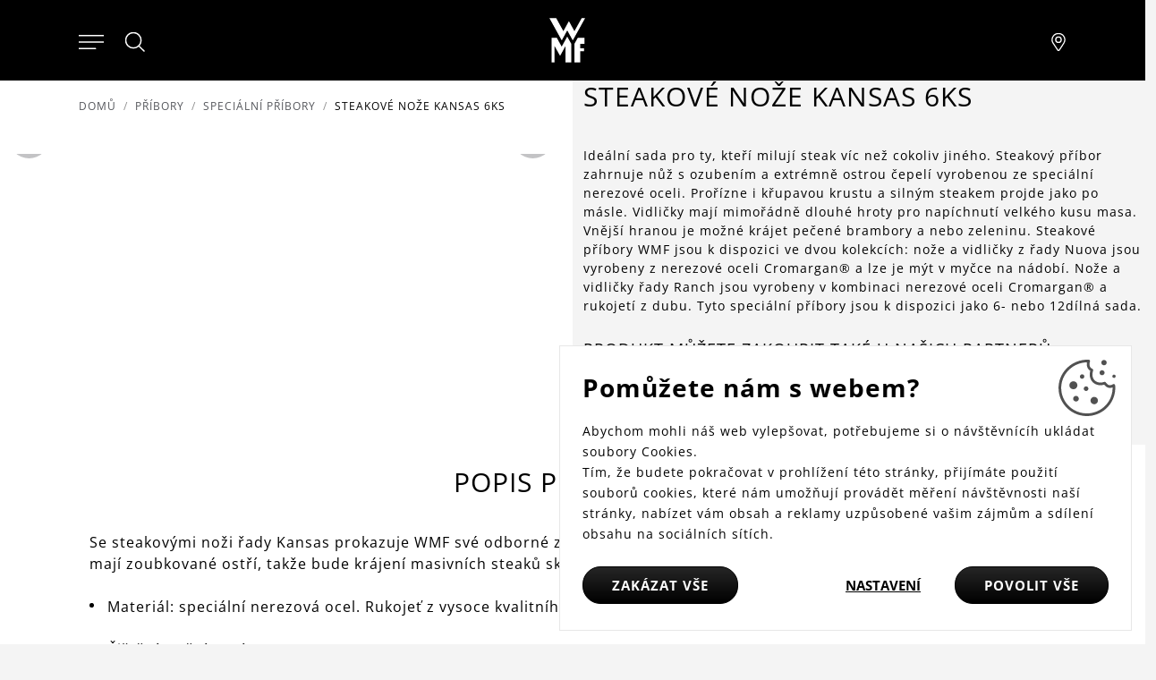

--- FILE ---
content_type: text/html; charset=utf-8
request_url: https://www.wmf.cz/steakove-noze-kansas-6ks
body_size: 12388
content:
<!DOCTYPE html>
<html lang="cs">
<head>
<meta http-equiv="Content-Type" content="text/html; charset=utf-8">
<title>Steakové nože Kansas 6ks | WMF.cz</title>
<link rel="canonical" href="https://www.wmf.cz/steakove-noze-kansas-6ks">
<meta name="author" content="Webový servis - https://webovy-servis.cz">
<meta name="robots" content="index, follow">
<meta name="description" content="Ideální sada pro ty, kteří milují steak víc než cokoliv jiného. Steakový příbor zahrnuje nůž s ozubením a extrémně ostrou čepelí vyrobenou ze speciální nerezové oceli. Prořízne i křupavou krustu a silným steakem projde jako po másle. Vidličky mají mimořádně dlouhé hroty pro napíchnutí velkého kusu masa. Vnější hranou je možné krájet pečené brambory a nebo zeleninu. Steakové příbory WMF jsou k dispozici ve dvou kolekcích: nože a vidličky z řady Nuova jsou vyrobeny z nerezové oceli Cromargan® a lze je mýt v myčce na nádobí. Nože a vidličky řady Ranch jsou vyrobeny v kombinaci nerezové oceli Cromargan® a rukojetí z dubu. Tyto speciální příbory jsou k dispozici jako 6- nebo 12dílná sada.">
<meta name="keywords" content="">
	<title>Steakové nože Kansas 6ks  | WMF.cz</title>
	<!-- Required meta tags -->
	<meta charset="utf-8">
	<meta name="viewport" content="width=device-width, initial-scale=1, shrink-to-fit=no">

	<!-- CSS -->
<link rel="stylesheet" type="text/css" href="/css/lightGallery.css?h=SW7EFevk0J4kApl4+wvj" nonce="WPPF/7jLKTs5rIjGhjSOZA==" integrity="sha256-0dDrt40FAKSW7EFevk0J4kApl4+wvjQ5wRRiEfE6OPI= sha384-Zw6Nsbx5ckuEDffx8n2yDs7X8QDG+Mn7mGg5flpAdAZ4QWfhft1miKuMeYDtfVs2" crossorigin="anonymous">
<link rel="stylesheet" type="text/css" href="/css/init.css?h=EsTkB0JeNKJD0XeGador" nonce="WPPF/7jLKTs5rIjGhjSOZA==" integrity="sha256-8rhqFle742EsTkB0JeNKJD0XeGadorR1bX1s7Gs8hJI= sha384-w+FRyF1nSCo4SGDTfRqWuhXiT/ujK3DGe4GB5/AS9cbSXqavV3BQagmwsTdJok1E" crossorigin="anonymous">
<link rel="stylesheet" type="text/css" href="/css/app.css?h=rrxEKxBA4vp5YmOdmRl+" nonce="WPPF/7jLKTs5rIjGhjSOZA==" integrity="sha256-WQKem0qXLTrrxEKxBA4vp5YmOdmRl+wKTYW3TpDYJmc= sha384-1XtvGKEZPpenw2P8GVRz4ssSUszjwiQo6vGNMqtmFKWIHyykXfXsN7dNANclXFS3" crossorigin="anonymous">
<link rel="stylesheet" type="text/css" href="/css/product-detail/detail.css?h=FwWtEdg/hZyijn3AANpP" nonce="WPPF/7jLKTs5rIjGhjSOZA==" integrity="sha256-i4xNdY8NylFwWtEdg/hZyijn3AANpPbZKxAQJG/h3vA= sha384-cK4/bXKyPfRj5KSTZY2u8EHIgfOzmmAMMIOC3Krg2Y8W4I6O1JcjOObSDT4zsyis" crossorigin="anonymous">

	<link rel="apple-touch-icon" sizes="57x57" href="/images/favicons/apple-icon-57x57.png">
	<link rel="apple-touch-icon" sizes="60x60" href="/images/favicons/apple-icon-60x60.png">
	<link rel="apple-touch-icon" sizes="72x72" href="/images/favicons/apple-icon-72x72.png">
	<link rel="apple-touch-icon" sizes="76x76" href="/images/favicons/apple-icon-76x76.png">
	<link rel="apple-touch-icon" sizes="114x114" href="/images/favicons/apple-icon-114x114.png">
	<link rel="apple-touch-icon" sizes="120x120" href="/images/favicons/apple-icon-120x120.png">
	<link rel="apple-touch-icon" sizes="144x144" href="/images/favicons/apple-icon-144x144.png">
	<link rel="apple-touch-icon" sizes="152x152" href="/images/favicons/apple-icon-152x152.png">
	<link rel="apple-touch-icon" sizes="180x180" href="/images/favicons/apple-icon-180x180.png">
	<link rel="icon" type="image/png" sizes="192x192"  href="/images/favicons/android-icon-192x192.png">
	<link rel="icon" type="image/png" sizes="32x32" href="/images/favicons/favicon-32x32.png">
	<link rel="icon" type="image/png" sizes="96x96" href="/images/favicons/favicon-96x96.png">
	<link rel="icon" type="image/png" sizes="16x16" href="/images/favicons/favicon-16x16.png">
	<link rel="manifest" href="/images/favicons/manifest.json">
	<meta name="msapplication-TileColor" content="#ffffff">
	<meta name="msapplication-TileImage" content="/images/favicons/ms-icon-144x144.png">
	<meta name="theme-color" content="#ffffff">

        <script type="text/javascript" nonce="WPPF/7jLKTs5rIjGhjSOZA==">
			window.dataLayer = window.dataLayer || [];


                    function gtag_consent() {
                        dataLayer.push(arguments);
                    }

                    var gtagConsent = JSON.parse("[\"consent\",\"default\",{\"functionality_storage\":\"granted\",\"ad_storage\":\"denied\",\"ad_user_data\":\"denied\",\"ad_personalization\":\"denied\",\"analytics_storage\":\"denied\"}]");
                    gtag_consent(...gtagConsent);

                    dataLayer.push(
                            {
    "event": "page_category_identification",
    "page.category.pageType": "product"
}
                    );
        </script>

    <meta name="fn_ga4_active" id="fn_ga4_active">

<meta id="fn_consent_storage_options" name="fn_consent_storage_options" data-options="&#123;&quot;cookieName&quot;:&quot;eu-cookies&quot;}">
<meta id="fn_consent_options" name="fn_consent_options" data-options="&#123;&quot;map&quot;:&#123;&quot;functional&quot;:&quot;functionality_storage&quot;,&quot;adStorage&quot;:&quot;ad_storage&quot;,&quot;adUserData&quot;:&quot;ad_user_data&quot;,&quot;adPersonalization&quot;:&quot;ad_personalization&quot;,&quot;statistics&quot;:&quot;analytics_storage&quot;},&quot;testMode&quot;:false}">

<!-- Google Tag Manager -->
<script id="gtmScript" nonce="WPPF/7jLKTs5rIjGhjSOZA==">(function (w, d, s, l, i){ w[l]=w[l]||[];w[l].push({'gtm.start':
new Date().getTime(),event:'gtm.js'});var f=d.getElementsByTagName(s)[0],
j=d.createElement(s),dl=l!='dataLayer'?'&l='+l:'';j.async=true;j.src=
'//www.googletagmanager.com/gtm.js?id='+i+dl;f.parentNode.insertBefore(j,f);
})(window, document, 'script', 'dataLayer', "GTM-TRHQFW7");</script>
<!-- End Google Tag Manager -->

        <script type="text/javascript" nonce="WPPF/7jLKTs5rIjGhjSOZA==">
			window.dataLayer = window.dataLayer || [];


                    dataLayer.push(
                            {"user":{"isLoggedIn":false,"priceLevel":"standard","customerType":"MOC"}}
                    );

                    dataLayer.push({ecommerce: null});
                    dataLayer.push(
                            {
    "event": "view_item",
    "user": {
        "isLoggedIn": false,
        "customerType": "MO"
    },
    "ecommerce": {
        "items": [
            {
                "item_id": "-",
                "item_name": "Steakové nože Kansas 6ks ",
                "currency": "CZK",
                "item_brand": "WMF",
                "item_category": "Příbory",
                "item_category2": "Speciální příbory",
                "price": 0.0,
                "discount": 0.0,
                "quantity": 1.0
            }
        ],
        "currency": "CZK",
        "value": 0.0
    }
}
                    );
        </script>

		<meta name="facebook-domain-verification" content="sqh3slk9phbnyelkpbkc7jvq567dve" />
<meta name="p:domain_verify" content="881cb15e2d27ed5fb5d4cd933316ae06"/>
</head>
<body id="fn_body" class="subpage">


<script type="text/javascript" src="/js/lazyAssetLoader.js?h=iIe3ocyBfXF4wEo9bNuz/ImN4GJWvA" nonce="WPPF/7jLKTs5rIjGhjSOZA==" integrity="sha256-iIe3ocyBfXF4wEo9bNuz/ImN4GJWvAao/hcWFcJUHRc= sha384-/X3a20Eh/yt53MDSWYjcMNptDttNGLbIs/EjRg/9MDPDfwMFgnt4tvh5N99C0Epa" crossorigin="anonymous"></script>

<header class="s_header">
    <div class="s_header__content">
        <div class="s_header__content-left">

<nav class="c_navigation c_main-menu" aria-label="Hlavní navigace">
    <div class="c_navigation__container">
        <div class="c_navigation__header">
            <div class="c_navigation__header-back">
                <button type="button" tabindex="0">
                    <svg xmlns="http://www.w3.org/2000/svg" viewBox="0 0 6.414 11.414" width="8" height="13">
                        <path fill="none" stroke="currentColor" stroke-linecap="round" d="m5.707.707-5 5 5 5"></path>
                    </svg>
                    Zpět
                </button>
            </div>
            <div class="c_navigation__header-logo">
                <img src="/images/logo.svg" alt="WMF" width="30" height="40">
            </div>
            <div class="c_navigation__header-close">
                <button type="button" tabindex="0" aria-label="Zavřít menu">
                    <svg xmlns="http://www.w3.org/2000/svg" width="21.15" height="21.15" viewBox="0 0 22.562 22.563" role="img">
                        <g fill="none" stroke="currentColor" stroke-linecap="round">
                            <path d="m.707.707 21.147 21.147" data-name="Linie 138"></path>
                            <path d="M.707 21.855 21.854.708" data-name="Linie 139"></path>
                        </g>
                        <title>Zavřít menu</title>
                    </svg>
                </button>
            </div>
        </div>
        <ul class="c_navigation__main c_navigation__level active">
            <li class="c_navigation__item">
                <a href="/kuchynske-spotrebice" class="">
                    Kuchyňské spotřebiče
                    <svg xmlns="http://www.w3.org/2000/svg" viewBox="0 0 6.414 11.414" width="8" height="13" role="img">
                        <path fill="none" stroke="currentColor" stroke-linecap="round" d="m.707.707 5 5-5 5"></path>
                    </svg>
                </a>
                <ul class="c_navigation__sub c_navigation__level">
                    <li class="c_navigation__title">Kuchyňské spotřebiče</li>
                    <li>
                        <a href="">
                            Vaření
                            <svg xmlns="http://www.w3.org/2000/svg" viewBox="0 0 6.414 11.414" width="8" height="13" role="img">
                                <path fill="none" stroke="currentColor" stroke-linecap="round" d="m.707.707 5 5-5 5"></path>
                            </svg>
                        </a>
                        <ul class="c_navigation__level">
                            <li class="c_navigation__title">Vaření</li>
                            <li><a href="/elektricke-varice-na-indukci">Indukční vařiče</a></li>
                            <li><a href="/ryzovary">Rýžovary</a></li>
                            <li><a href="/sous-vide-hrnce">Sous vide vaření</a></li>
                            <li><a href="/elektricke-varice-vajec-v-pare">Vařiče vajec</a></li>
                        </ul>
                    </li>
                    <li>
                        <a href="">
                            Příprava
                            <svg xmlns="http://www.w3.org/2000/svg" viewBox="0 0 6.414 11.414" width="8" height="13" role="img">
                                <path fill="none" stroke="currentColor" stroke-linecap="round" d="m.707.707 5 5-5 5"></path>
                            </svg>
                        </a>
                        <ul class="c_navigation__level">
                            <li class="c_navigation__title">Příprava</li>
                            <li><a href="/kuchynske-roboty">Kuchyňské roboty</a></li>
                            <li><a href="/stolni-a-vysokorychlostni-mixery">Mixéry</a></li>
                            <li><a href="/elektricke-sekacky">Sekáčky</a></li>
                            <li><a href="/susicky-ovoce-a-potravin">Sušičky</a></li>
                            <li><a href="/zmrzlinovace">Zmrzlinovače</a></li>
                        </ul>
                    </li>
                    <li>
                        <a href="">
                            Pečení
                            <svg xmlns="http://www.w3.org/2000/svg" viewBox="0 0 6.414 11.414" width="8" height="13" role="img">
                                <path fill="none" stroke="currentColor" stroke-linecap="round" d="m.707.707 5 5-5 5"></path>
                            </svg>
                        </a>
                        <ul class="c_navigation__level">
                            <li class="c_navigation__title">Pečení</li>
                            <li><a href="/elektricke-grily">Grily</a></li>
                            <li><a href="/horkovzdusne-fritezy">Horkovzdušné fritézy</a></li>
                            <li><a href="/topinkovace-a-toustovace">Topinkovače a toustovače</a></li>
                            <li><a href="/vaflovace-a-palacinkovace">Vaflovače a palačinkovače</a></li>
                        </ul>
                    </li>
                    <li>
                        <a href="">
                            Nápoje
                            <svg xmlns="http://www.w3.org/2000/svg" viewBox="0 0 6.414 11.414" width="8" height="13" role="img">
                                <path fill="none" stroke="currentColor" stroke-linecap="round" d="m.707.707 5 5-5 5"></path>
                            </svg>
                        </a>
                        <ul class="c_navigation__level">
                            <li class="c_navigation__title">Nápoje</li>
                            <li><a href="/plne-automaticke-kavovary">Plně automatické kávovary</a></li>
                            <li><a href="/kavovary-prekapavace">Kávovary na překapávanou kávu</a></li>
                            <li><a href="/mlynky-na-kavu">Mlýnky na kávu</a></li>
                            <li><a href="/napenovace-mleka">Napěňovače mléka</a></li>
                            <li><a href="/pakove-kavovary">Pákové kávovary</a></li>
                            <li><a href="/nerezove-rychlovarne-konvice">Rychlovarné konvice</a></li>
                        </ul>
                    </li>
                    <li>
                        <a href="">
                            Další pomocníci
                            <svg xmlns="http://www.w3.org/2000/svg" viewBox="0 0 6.414 11.414" width="8" height="13" role="img">
                                <path fill="none" stroke="currentColor" stroke-linecap="round" d="m.707.707 5 5-5 5"></path>
                            </svg>
                        </a>
                        <ul class="c_navigation__level">
                            <li class="c_navigation__title">Další pomocníci</li>
                            <li><a href="/chladici-nadoby">Chladící nádoby</a></li>
                            <li><a href="/ostatni-pomocnici">Ostatní pomocníci</a></li>
                        </ul>
                    </li>
                </ul>
            </li>
            <li class="c_navigation__item">
                <a href="/" class="">
                    Hrnce a pánve
                    <svg xmlns="http://www.w3.org/2000/svg" viewBox="0 0 6.414 11.414" width="8" height="13" role="img">
                        <path fill="none" stroke="currentColor" stroke-linecap="round" d="m.707.707 5 5-5 5"></path>
                    </svg>
                </a>
                <ul class="c_navigation__sub c_navigation__level">
                    <li class="c_navigation__title">Hrnce a pánve</li>
                    <li>
                        <a href="">
                            Hrnce
                            <svg xmlns="http://www.w3.org/2000/svg" viewBox="0 0 6.414 11.414" width="8" height="13" role="img">
                                <path fill="none" stroke="currentColor" stroke-linecap="round" d="m.707.707 5 5-5 5"></path>
                            </svg>
                        </a>
                        <ul class="c_navigation__level">
                            <li class="c_navigation__title">Hrnce</li>
                            <li><a href="/hrnce-na-indukci">Jednotlivé hrnce</a></li>
                            <li><a href="/hrnce-prislusenstvi">Příslušenství k hrncům</a></li>
                            <li><a href="/rendliky">Rendlíky</a></li>
                            <li><a href="/sady-hrncu">Sady hrnců</a></li>
                        </ul>
                    </li>
                    <li>
                        <a href="">
                            Pánve
                            <svg xmlns="http://www.w3.org/2000/svg" viewBox="0 0 6.414 11.414" width="8" height="13" role="img">
                                <path fill="none" stroke="currentColor" stroke-linecap="round" d="m.707.707 5 5-5 5"></path>
                            </svg>
                        </a>
                        <ul class="c_navigation__level">
                            <li class="c_navigation__title">Pánve</li>
                            <li><a href="/neznicitelne-panve-na-indukci">Pánve s rukojetí</a></li>
                            <li><a href="/prislusenstvi-k-panvim">Příslušenství k pánvím</a></li>
                            <li><a href="/servirovaci-panve">Servírovací pánve</a></li>
                            <li><a href="/wok-panve">Wok pánve</a></li>
                        </ul>
                    </li>
                    <li>
                        <a href="">
                            Speciální nádobí
                            <svg xmlns="http://www.w3.org/2000/svg" viewBox="0 0 6.414 11.414" width="8" height="13" role="img">
                                <path fill="none" stroke="currentColor" stroke-linecap="round" d="m.707.707 5 5-5 5"></path>
                            </svg>
                        </a>
                        <ul class="c_navigation__level">
                            <li class="c_navigation__title">Speciální nádobí</li>
                            <li><a href="/click-serve">Click&amp;Serve</a></li>
                            <li><a href="/parni-hrnce-1">Parní hrnce</a></li>
                            <li><a href="/peceni">Pečení</a></li>
                            <li><a href="/tlakove-hrnce">Tlakové hrnce</a></li>
                            <li><a href="/prislusenstvi-k-tlakovym-hrncum">Příslušenství k tlakovým hrncům</a></li>
                        </ul>
                    </li>
                </ul>
            </li>
            <li class="c_navigation__item">
                <a href="/" class="">
                    Nože a nůžky
                    <svg xmlns="http://www.w3.org/2000/svg" viewBox="0 0 6.414 11.414" width="8" height="13" role="img">
                        <path fill="none" stroke="currentColor" stroke-linecap="round" d="m.707.707 5 5-5 5"></path>
                    </svg>
                </a>
                <ul class="c_navigation__sub c_navigation__level">
                    <li class="c_navigation__title">Nože a nůžky</li>
                    <li>
                        <a href="">
                            Nože
                            <svg xmlns="http://www.w3.org/2000/svg" viewBox="0 0 6.414 11.414" width="8" height="13" role="img">
                                <path fill="none" stroke="currentColor" stroke-linecap="round" d="m.707.707 5 5-5 5"></path>
                            </svg>
                        </a>
                        <ul class="c_navigation__level">
                            <li class="c_navigation__title">Nože</li>
                            <li><a href="/kuchynske-noze">Jednotlivé nože</a></li>
                            <li><a href="/sady-kuchynskych-nozu">Sady nožů</a></li>
                            <li><a href="/sady-nozu-s-blokem">Sady nožů s blokem</a></li>
                        </ul>
                    </li>
                    <li>
                        <a href="">
                            Nůžky
                            <svg xmlns="http://www.w3.org/2000/svg" viewBox="0 0 6.414 11.414" width="8" height="13" role="img">
                                <path fill="none" stroke="currentColor" stroke-linecap="round" d="m.707.707 5 5-5 5"></path>
                            </svg>
                        </a>
                        <ul class="c_navigation__level">
                            <li class="c_navigation__title">Nůžky</li>
                            <li><a href="/kuchynske-nuzky">Nůžky</a></li>
                        </ul>
                    </li>
                    <li>
                        <a href="">
                            Doplňky
                            <svg xmlns="http://www.w3.org/2000/svg" viewBox="0 0 6.414 11.414" width="8" height="13" role="img">
                                <path fill="none" stroke="currentColor" stroke-linecap="round" d="m.707.707 5 5-5 5"></path>
                            </svg>
                        </a>
                        <ul class="c_navigation__level">
                            <li class="c_navigation__title">Doplňky</li>
                            <li><a href="/ocilky-a-brousky-na-noze">Ocílky a brousky</a></li>
                            <li><a href="/bloky-na-noze">Bloky na nože</a></li>
                            <li><a href="/prkenka">Prkénka</a></li>
                        </ul>
                    </li>
                </ul>
            </li>
            <li class="c_navigation__item">
                <a href="/pribory" class="">
                    Příbory
                    <svg xmlns="http://www.w3.org/2000/svg" viewBox="0 0 6.414 11.414" width="8" height="13" role="img">
                        <path fill="none" stroke="currentColor" stroke-linecap="round" d="m.707.707 5 5-5 5"></path>
                    </svg>
                </a>
                <ul class="c_navigation__sub c_navigation__level">
                    <li class="c_navigation__title">Příbory</li>
                    <li>
                        <a href="">
                            Pro děti
                            <svg xmlns="http://www.w3.org/2000/svg" viewBox="0 0 6.414 11.414" width="8" height="13" role="img">
                                <path fill="none" stroke="currentColor" stroke-linecap="round" d="m.707.707 5 5-5 5"></path>
                            </svg>
                        </a>
                        <ul class="c_navigation__level">
                            <li class="c_navigation__title">Pro děti</li>
                            <li><a href="/detske-pribory">Dětské příbory</a></li>
                            <li><a href="/detske-jidelni-sady">Dětské jídelní sady</a></li>
                        </ul>
                    </li>
                    <li>
                        <a href="">
                            Na stůl
                            <svg xmlns="http://www.w3.org/2000/svg" viewBox="0 0 6.414 11.414" width="8" height="13" role="img">
                                <path fill="none" stroke="currentColor" stroke-linecap="round" d="m.707.707 5 5-5 5"></path>
                            </svg>
                        </a>
                        <ul class="c_navigation__level">
                            <li class="c_navigation__title">Na stůl</li>
                            <li><a href="/sada-lzicek">Sady lžiček a vidliček</a></li>
                            <li><a href="/sady-priboru">Sady příborů</a></li>
                            <li><a href="/steakove-pribory">Speciální příbory</a></li>
                        </ul>
                    </li>
                    <li>
                        <a href="">
                            Na servírování
                            <svg xmlns="http://www.w3.org/2000/svg" viewBox="0 0 6.414 11.414" width="8" height="13" role="img">
                                <path fill="none" stroke="currentColor" stroke-linecap="round" d="m.707.707 5 5-5 5"></path>
                            </svg>
                        </a>
                        <ul class="c_navigation__level">
                            <li class="c_navigation__title">Na servírování</li>
                            <li><a href="/naberacky-a-lzice">Naběračky a lžíce</a></li>
                            <li><a href="/servirovaci-pribory">Servírovací příbory</a></li>
                        </ul>
                    </li>
                </ul>
            </li>
            <li class="c_navigation__item">
                <a href="/" class="">
                    Stolování
                    <svg xmlns="http://www.w3.org/2000/svg" viewBox="0 0 6.414 11.414" width="8" height="13" role="img">
                        <path fill="none" stroke="currentColor" stroke-linecap="round" d="m.707.707 5 5-5 5"></path>
                    </svg>
                </a>
                <ul class="c_navigation__sub c_navigation__level">
                    <li class="c_navigation__title">Stolování</li>
                    <li>
                        <a href="">
                            Na víno
                            <svg xmlns="http://www.w3.org/2000/svg" viewBox="0 0 6.414 11.414" width="8" height="13" role="img">
                                <path fill="none" stroke="currentColor" stroke-linecap="round" d="m.707.707 5 5-5 5"></path>
                            </svg>
                        </a>
                        <ul class="c_navigation__level">
                            <li class="c_navigation__title">Na víno</li>
                            <li><a href="/karafy-a-sklenice-na-vino">Karafy a sklenice na víno</a></li>
                            <li><a href="/barmanske-potreby">Barmanské potřeby</a></li>
                        </ul>
                    </li>
                    <li>
                        <a href="">
                            Na čaj a kávu
                            <svg xmlns="http://www.w3.org/2000/svg" viewBox="0 0 6.414 11.414" width="8" height="13" role="img">
                                <path fill="none" stroke="currentColor" stroke-linecap="round" d="m.707.707 5 5-5 5"></path>
                            </svg>
                        </a>
                        <ul class="c_navigation__level">
                            <li class="c_navigation__title">Na čaj a kávu</li>
                            <li><a href="/konvice">Konvice</a></li>
                            <li><a href="/lahve-a-izolacni-konvice">Izolační hrnky a konvice</a></li>
                            <li><a href="/prislusenstvi">Příslušenství</a></li>
                            <li><a href="/sklenice-a-hrnky">Sklenice a hrnky</a></li>
                        </ul>
                    </li>
                    <li>
                        <a href="">
                            Na vodu
                            <svg xmlns="http://www.w3.org/2000/svg" viewBox="0 0 6.414 11.414" width="8" height="13" role="img">
                                <path fill="none" stroke="currentColor" stroke-linecap="round" d="m.707.707 5 5-5 5"></path>
                            </svg>
                        </a>
                        <ul class="c_navigation__level">
                            <li class="c_navigation__title">Na vodu</li>
                            <li><a href="/karafy-na-vodu">Karafy na vodu</a></li>
                            <li><a href="/lahve">Láhve</a></li>
                            <li><a href="/sklenice">Sklenice</a></li>
                            <li><a href="/brcka">Brčka</a></li>
                        </ul>
                    </li>
                    <li>
                        <a href="">
                            K dekoraci stolu
                            <svg xmlns="http://www.w3.org/2000/svg" viewBox="0 0 6.414 11.414" width="8" height="13" role="img">
                                <path fill="none" stroke="currentColor" stroke-linecap="round" d="m.707.707 5 5-5 5"></path>
                            </svg>
                        </a>
                        <ul class="c_navigation__level">
                            <li class="c_navigation__title">K dekoraci stolu</li>
                            <li><a href="/kose-a-misy-na-ovoce">Koše a mísy na ovoce</a></li>
                            <li><a href="/pomocnici-na-stul">Pomocníci na stůl</a></li>
                            <li><a href="/servirovani">Servírování</a></li>
                            <li><a href="/slanky-a-peprenky-menazky">Slánky, pepřenky a mlýnky</a></li>
                        </ul>
                    </li>
                </ul>
            </li>
            <li class="c_navigation__item">
                <a href="/" class="">
                    Kuchyňské náčiní
                    <svg xmlns="http://www.w3.org/2000/svg" viewBox="0 0 6.414 11.414" width="8" height="13" role="img">
                        <path fill="none" stroke="currentColor" stroke-linecap="round" d="m.707.707 5 5-5 5"></path>
                    </svg>
                </a>
                <ul class="c_navigation__sub c_navigation__level">
                    <li class="c_navigation__title">Kuchyňské náčiní</li>
                    <li>
                        <a href="">
                            Na bylinky
                            <svg xmlns="http://www.w3.org/2000/svg" viewBox="0 0 6.414 11.414" width="8" height="13" role="img">
                                <path fill="none" stroke="currentColor" stroke-linecap="round" d="m.707.707 5 5-5 5"></path>
                            </svg>
                        </a>
                        <ul class="c_navigation__level">
                            <li class="c_navigation__title">Na bylinky</li>
                            <li><a href="/samozavlazovaci-kvetinace-na-bylinky">Samozavlažovací květináče</a></li>
                        </ul>
                    </li>
                    <li>
                        <a href="">
                            Skladování
                            <svg xmlns="http://www.w3.org/2000/svg" viewBox="0 0 6.414 11.414" width="8" height="13" role="img">
                                <path fill="none" stroke="currentColor" stroke-linecap="round" d="m.707.707 5 5-5 5"></path>
                            </svg>
                        </a>
                        <ul class="c_navigation__level">
                            <li class="c_navigation__title">Skladování</li>
                            <li><a href="/sklenene-dozy">Dózy</a></li>
                            <li><a href="/drzaky">Držáky</a></li>
                            <li><a href="/misy">Mísy</a></li>
                        </ul>
                    </li>
                    <li>
                        <a href="">
                            Na přípravu
                            <svg xmlns="http://www.w3.org/2000/svg" viewBox="0 0 6.414 11.414" width="8" height="13" role="img">
                                <path fill="none" stroke="currentColor" stroke-linecap="round" d="m.707.707 5 5-5 5"></path>
                            </svg>
                        </a>
                        <ul class="c_navigation__level">
                            <li class="c_navigation__title">Na přípravu</li>
                            <li><a href="/cedniky">Cedníky</a></li>
                            <li><a href="/lisy">Lisy</a></li>
                            <li><a href="/ostatni-nacini">Ostatní náčiní</a></li>
                            <li><a href="/struhadla-a-krajece">Struhadla a kráječe</a></li>
                            <li><a href="/skrabky">Škrabky</a></li>
                        </ul>
                    </li>
                    <li>
                        <a href="">
                            Na vaření
                            <svg xmlns="http://www.w3.org/2000/svg" viewBox="0 0 6.414 11.414" width="8" height="13" role="img">
                                <path fill="none" stroke="currentColor" stroke-linecap="round" d="m.707.707 5 5-5 5"></path>
                            </svg>
                        </a>
                        <ul class="c_navigation__level">
                            <li class="c_navigation__title">Na vaření</li>
                            <li><a href="/obracecky">Obracečky</a></li>
                            <li><a href="/ostatni-pomocnici-1">Ostatní pomocníci</a></li>
                            <li><a href="/teplomery">Teploměry</a></li>
                        </ul>
                    </li>
                    <li>
                        <a href="/kuchynske-nacini">
                            Na pečení
                            <svg xmlns="http://www.w3.org/2000/svg" viewBox="0 0 6.414 11.414" width="8" height="13" role="img">
                                <path fill="none" stroke="currentColor" stroke-linecap="round" d="m.707.707 5 5-5 5"></path>
                            </svg>
                        </a>
                        <ul class="c_navigation__level">
                            <li class="c_navigation__title">Na pečení</li>
                            <li><a href="/metly">Metly</a></li>
                            <li><a href="/sterky-a-maslovacky">Stěrky a mašlovačky</a></li>
                            <li><a href="/vahy">Vážení a měření</a></li>
                        </ul>
                    </li>
                </ul>
            </li>
            <li class="c_navigation__item">
                <a href="/blog" class="text-danger">
                    Nabídky &amp; Novinky
                </a>
            </li>
        </ul>
    </div>
</nav>            <div>
                <button type="button" class="s_header__content-menu-btn" aria-label="Otevřít menu">
                    <svg xmlns="http://www.w3.org/2000/svg" viewBox="0 0 27 15" width="28"
                         height="16" role="img">
                        <g fill="currentColor" stroke="currentColor" stroke-linecap="round">
                            <path d="M.5.5h26" data-name="Linie 91"></path>
                            <path d="M.5 7.5h26" data-name="Linie 92"></path>
                            <path d="M.5 14.5H18" data-name="Linie 93"></path>
                        </g>
                        <title>Menu</title>
                    </svg>
                </button>
                <button type="button" class="s_header__content-close-btn" tabindex="0" aria-label="Zavřít menu">
                    <svg xmlns="http://www.w3.org/2000/svg" width="21.15" height="21.15" viewBox="0 0 22.562 22.563" role="img">
                        <g fill="none" stroke="currentColor" stroke-linecap="round">
                            <path d="m.707.707 21.147 21.147" data-name="Linie 138"></path>
                            <path d="M.707 21.855 21.854.708" data-name="Linie 139"></path>
                        </g>
                        <title>Zavřít menu</title>
                    </svg>
                </button>
            </div>
            <div class="s_header__search">
                <button type="button" class="s_header__content-search-btn" id="search-form-btn" aria-label="Hledat">
                    <svg xmlns="http://www.w3.org/2000/svg" width="24" height="24" class="pt-[7px] hover:text-tertiary-darker" role="img">
                        <g stroke="currentColor" data-name="Gruppe 2422" transform="translate(.5 .5)">
                            <circle cx="8.582" cy="8.582" r="8.582" fill="none" stroke-linecap="square" data-name="Ellipse 2"></circle>
                            <path fill="currentColor" stroke-linecap="round" d="m14.744 14.887 5.792 5.687" data-name="Pfad 429"></path>
                        </g>
                        <title>Hledat</title>
                    </svg>
                </a>
<form action="/steakove-noze-kansas-6ks" method="post" id="frm-searchProducts-form" class="s_header__search-form" role="search">
	<fieldset>
		<label for="search-input" class="visually-hidden">Hledat</label>
		<input type="text" name="query" placeholder="Hledat" id="frm-searchProducts-form-query" required data-nette-rules='[{"op":":filled","msg":"search"}]' class="form-control">
	</fieldset>
<input type="hidden" name="_do" value="searchProducts-form-submit"></form>
            </div>
		</div>
		<div class="s_header__content-logo">
			<a href="/">
				<img src="/images/logo.svg" alt="WMF" width="40" height="50">
			</a>
        </div>
        <div class="s_header__content-right">
            <a href="/najit-pobocku" class="s_header__content-branch-btn" aria-label="Najít pobočku">
                <svg xmlns="http://www.w3.org/2000/svg" viewBox="0 0 17.438 22.861" width="18" height="20" role="img">
                    <g data-name="Group 2478">
                        <g fill="none" stroke="currentColor" stroke-linecap="round" stroke-linejoin="round" data-name="Group 2430"
                           transform="translate(.5 .5)">
                            <path d="m9.028 21.43.129-.184.364-.526a246 246 0 0 0 5.48-8.294 10.6 10.6 0 0 0 1.437-4.5A8.075 8.075 0 0 0 8.219.001 8.075 8.075 0 0 0 0 7.927a7.4 7.4 0 0 0 1.437 4.5c.388.611 1.41 2.158 2.878 4.359l.029.043c.671 1.006 1.39 2.081 2.109 3.155l.695 1.037.264.393a.965.965 0 0 0 1.617.013Z"
                                  data-name="Path 1872"></path>
                            <circle cx="3.514" cy="3.514" r="3.514" data-name="Ellipse 148" transform="translate(4.705 4.428)"></circle>
                        </g>
                    </g>
                    <title>Pobočky</title>
                </svg>
            </a>
        </div>
	</div>
</header>
<main>

<nav aria-label="breadcrumb">
	<ol class="breadcrumb mb-4">
		<li class="breadcrumb-item"><a href="/">Domů</a></li>

				<li class="breadcrumb-item"><a href="/pribory">Příbory</a></li>
				<li class="breadcrumb-item"><a href="/steakove-pribory">Speciální příbory</a></li>
		<li class="breadcrumb-item active" aria-current="page">Steakové nože Kansas 6ks </li>
	</ol>
</nav>


<main>
	<section class="s_detail row">

<div class="col-xl-6 s_detail__img">
	<div class="swiper swiper-product-detail" id="fn_product-detail">
		<div class="swiper-wrapper">
		</div>
		<div class="swiper-button-next"></div>
		<div class="swiper-button-prev"></div>
		<div class="swiper-pagination"></div>
	</div>
</div>




		<div class="col-xl-6 s_detail__content p_indent">
			<div>

<h1 class="h2 s_detail__content-title">Steakové nože Kansas 6ks </h1>
<p class="s_detail__content-description">
		Ideální sada pro ty, kteří milují steak víc než cokoliv jiného. Steakový příbor zahrnuje nůž s ozubením a extrémně ostrou čepelí vyrobenou ze speciální nerezové oceli. Prořízne i křupavou krustu a silným steakem projde jako po másle. Vidličky mají mimořádně dlouhé hroty pro napíchnutí velkého kusu masa. Vnější hranou je možné krájet pečené brambory a nebo zeleninu. Steakové příbory WMF jsou k dispozici ve dvou kolekcích: nože a vidličky z řady Nuova jsou vyrobeny z nerezové oceli Cromargan® a lze je mýt v myčce na nádobí. Nože a vidličky řady Ranch jsou vyrobeny v kombinaci nerezové oceli Cromargan® a rukojetí z dubu. Tyto speciální příbory jsou k dispozici jako 6- nebo 12dílná sada.
</p>


	<div class="s_detail__content-buy">
		<h2 class="h4 mb-3">Produkt můžete zakoupit také u našich partnerů</h2>
		<ul class="list-unstyled">
			<li>
				<a href="" data-ajax-href="/steakove-noze-kansas-6ks?id=20159&amp;do=shopClicked" rel="nofollow">
					<img src="/webtemp/files/externalShopLogo/1/0/8/200_100_100__fit__logo-7-vr635ks8ee.jpg" alt="" width="200" height="100" data-ajax-href="/steakove-noze-kansas-6ks?id=20159&amp;do=shopClicked">
				</a>
			</li>
			<li>
				<a href="" data-ajax-href="/steakove-noze-kansas-6ks?id=20158&amp;do=shopClicked" rel="nofollow">
					<img src="/webtemp/files/externalShopLogo/1/0/6/200_100_100__fit__logo-5-fe6xxlo3yo.jpg" alt="" width="200" height="100" data-ajax-href="/steakove-noze-kansas-6ks?id=20158&amp;do=shopClicked">
				</a>
			</li>
		</ul>
	</div>


			</div>
		</div>
	</section>
	<section class="s_description bg-white p_indent-2x">
		<div class="container-small s_formatted-txt">
			<h2 class="s_description__title text-center">Popis produktu</h2>
			<div class="s_description__content s_formatted-txt" id="fn_description-content">
				<p class="text-left">Se steakovými noži řady Kansas prokazuje WMF své odborné znalosti i v oblasti konzumace steaků. Čepele jsou tenké, ostré a mají zoubkované ostří, takže bude krájení masivních steaků skutečně hračka.</p><ul><li>Materiál: speciální nerezová ocel. Rukojeť z vysoce kvalitního plastu.</li><li>Čištění: ruční mytí.&nbsp;</li></ul>
			</div>
			<div class="mt-4 text-center">
				<button type="button" class="btn btn-outline-dark btn-ico-plus" id="fn_description-btn">Zobrazit více</button>
			</div>
		</div>
	</section>
	

<section class="s_product-params p_indent-top p_indent-bottom-2x">
	<div class="container-small">
		<ul class="nav nav-tabs p_indent-bottom" id="myTab" role="tablist">
			<li class="nav-item" role="presentation">
				<button class="nav-link active" id="specification-tab" data-bs-toggle="tab" data-bs-target="#specification-tab-pane" type="button" role="tab" aria-controls="specification-tab-pane" aria-selected="true">Specifikace</button>
			</li>
		</ul>
		<div class="tab-content" id="myTabContent">
			<div class="tab-pane show active" id="specification-tab-pane" role="tabpanel" aria-labelledby="specification-tab" tabindex="0">
				<h2 class="h1 text-center text-white">Specifikace</h2>
				<div class="s_product-params__content" id="fn_params-content">
					<div class="table-responsive">
						<table class="table">
								<tr>
									<th>Číslo produktu</th>
									<td>-</td>
								</tr>
								<tr>
									<th>EAN</th>
									<td>4000530695871</td>
								</tr>
									<tr>
										<th>Značka</th>
										<td>WMF</td>
									</tr>
								<tr>
									<th>Barva</th>
									<td>nerez, černá</td>
								</tr>
								<tr>
									<th>Řada</th>
									<td>Kansas</td>
								</tr>
								<tr>
									<th>Množství v balení (ks)</th>
									<td>6</td>
								</tr>
								<tr>
									<th>Obsah v balení</th>
									<td>6x steakový nůž</td>
								</tr>
								<tr>
									<th>Hlavní materiál</th>
									<td>speciální nerezová ocel</td>
								</tr>
								<tr>
									<th>Péče o výrobky</th>
									<td>ruční mytí</td>
								</tr>
								<tr>
									<th>Délka (cm)</th>
									<td>25</td>
								</tr>
								<tr>
									<th>Sekundární materiál</th>
									<td>plast</td>
								</tr>
						</table>
					</div>
				</div>
				<div class="mt-4 text-center">
					<a href="#" class="btn btn-outline-light btn-ico-plus-white" id="fn_params-btn">Zobrazit více</a>
				</div>
			</div>
		</div>
	</div>
</section>	
</main>
</main>

<footer class="s_footer p_indent-top-2x pb-4">
	<div class="container">

		<div class="s_footer__cols p_indent-bottom">
	<div>
		<p class="d-none d-xxl-block"><strong>Kuchyňské spotřebiče</strong></p>
		<button type="button" class="d-xxl-none collapsed" data-bs-toggle="collapse" data-bs-target="#fn_footer-0" role="button" aria-expanded="false" aria-controls="fn_footer-0">Kuchyňské spotřebiče</button>
			<ul class="list-unstyled collapse" id="fn_footer-0">
					<li>
						<a href="/elektricke-grily">Grily</a>
					</li>
					<li>
						<a href="/elektricke-sekacky">Sekáčky</a>
					</li>
					<li>
						<a href="/elektricke-varice-vajec-v-pare">Vařiče vajec</a>
					</li>
					<li>
						<a href="/elektricke-varice-na-indukci">Indukční vařiče</a>
					</li>
					<li>
						<a href="/kavovary-prekapavace">Kávovary na překapávanou kávu</a>
					</li>
					<li>
						<a href="/kuchynske-roboty">Kuchyňské roboty</a>
					</li>
					<li>
						<a href="/napenovace-mleka">Napěňovače mléka</a>
					</li>
					<li>
						<a href="/nerezove-rychlovarne-konvice">Rychlovarné konvice</a>
					</li>
					<li>
						<a href="/pakove-kavovary">Pákové kávovary</a>
					</li>
					<li>
						<a href="/parni-hrnce">Parní hrnce</a>
					</li>
			</ul>
	</div>
	<div>
		<p class="d-none d-xxl-block"><strong>Nože a nůžky</strong></p>
		<button type="button" class="d-xxl-none collapsed" data-bs-toggle="collapse" data-bs-target="#fn_footer-1" role="button" aria-expanded="false" aria-controls="fn_footer-1">Nože a nůžky</button>
			<ul class="list-unstyled collapse" id="fn_footer-1">
					<li>
						<a href="/kuchynske-noze">Jednotlivé nože</a>
					</li>
					<li>
						<a href="/kuchynske-nuzky">Nůžky</a>
					</li>
					<li>
						<a href="/ocilky-a-brousky-na-noze">Ocílky a brousky</a>
					</li>
					<li>
						<a href="/sady-kuchynskych-nozu">Sady nožů</a>
					</li>
					<li>
						<a href="/bloky-na-noze">Bloky na nože</a>
					</li>
					<li>
						<a href="/sady-nozu-s-blokem">Sady nožů s blokem</a>
					</li>
					<li>
						<a href="/prkenka">Prkénka</a>
					</li>
			</ul>
	</div>
	<div>
		<p class="d-none d-xxl-block"><strong>Příbory</strong></p>
		<button type="button" class="d-xxl-none collapsed" data-bs-toggle="collapse" data-bs-target="#fn_footer-2" role="button" aria-expanded="false" aria-controls="fn_footer-2">Příbory</button>
			<ul class="list-unstyled collapse" id="fn_footer-2">
					<li>
						<a href="/detske-pribory">Dětské příbory</a>
					</li>
					<li>
						<a href="/naberacky-a-lzice">Naběračky a lžíce</a>
					</li>
					<li>
						<a href="/sada-lzicek">Sady lžiček a vidliček</a>
					</li>
					<li>
						<a href="/sady-priboru">Sady příborů</a>
					</li>
					<li>
						<a href="/servirovaci-pribory">Servírovací příbory</a>
					</li>
					<li>
						<a href="/steakove-pribory">Speciální příbory</a>
					</li>
					<li>
						<a href="/detske-jidelni-sady">Dětské jídelní sady</a>
					</li>
			</ul>
	</div>
	<div>
		<p class="d-none d-xxl-block"><strong>Stolování</strong></p>
		<button type="button" class="d-xxl-none collapsed" data-bs-toggle="collapse" data-bs-target="#fn_footer-3" role="button" aria-expanded="false" aria-controls="fn_footer-3">Stolování</button>
			<ul class="list-unstyled collapse" id="fn_footer-3">
					<li>
						<a href="/barmanske-potreby">Barmanské potřeby</a>
					</li>
					<li>
						<a href="/konvice">Konvice</a>
					</li>
					<li>
						<a href="/kose-a-misy-na-ovoce">Koše a mísy na ovoce</a>
					</li>
					<li>
						<a href="/servirovani">Servírování</a>
					</li>
					<li>
						<a href="/pomocnici-na-stul">Pomocníci na stůl</a>
					</li>
					<li>
						<a href="/prislusenstvi">Příslušenství</a>
					</li>
					<li>
						<a href="/slanky-a-peprenky-menazky">Slánky, pepřenky a mlýnky</a>
					</li>
					<li>
						<a href="/lahve-a-izolacni-konvice">Izolační hrnky a konvice</a>
					</li>
					<li>
						<a href="/karafy-a-sklenice-na-vino">Karafy a sklenice na víno</a>
					</li>
					<li>
						<a href="/karafy-na-vodu">Karafy na vodu</a>
					</li>
			</ul>
	</div>
			<div>
				<ul class="list-inline">
					<li class="list-inline-item">
						<a href="https://www.youtube.com/channel/UCrrdylOSTRRm6kZzLKAZfLQ">
							<svg xmlns="http://www.w3.org/2000/svg" width="40" height="40" role="img">
								<path fill="currentColor" d="M30.193 14.254a2.58 2.58 0 0 0-1.823-1.823C26.762 12 20.312 12 20.312 12s-6.449 0-8.058.431a2.58 2.58 0 0 0-1.823 1.823 37 37 0 0 0-.431 6 37 37 0 0 0 .431 6 2.58 2.58 0 0 0 1.823 1.823c1.609.431 8.058.431 8.058.431s6.449 0 8.058-.431a2.58 2.58 0 0 0 1.823-1.823 37 37 0 0 0 .431-6 37 37 0 0 0-.431-6M18.25 22.929v-5.358a.516.516 0 0 1 .773-.447l4.641 2.676a.516.516 0 0 1 0 .893l-4.641 2.679a.515.515 0 0 1-.773-.443">
								</path>
								<g fill="none" stroke="currentColor" stroke-width="1.5" data-name="Ellipse 108">
									<circle cx="20" cy="20" r="20" stroke="none"></circle>
									<circle cx="20" cy="20" r="19.25"></circle>
								</g>
								<title>youtube</title>
							</svg>
						</a>
					</li>
					<li class="list-inline-item">
						<a href="https://www.instagram.com/wmf_cesko_slovensko/">
							<svg xmlns="http://www.w3.org/2000/svg" width="40" height="40" role="img">
								<g fill="none" stroke="currentColor" stroke-width="1.5" data-name="Ellipse 113">
									<circle cx="20" cy="20" r="20" stroke="none"></circle>
									<circle cx="20" cy="20" r="19.25"></circle>
								</g>
								<path fill="currentColor" d="M16.1 9.894a6.11 6.11 0 0 0-6.1 6.1v7.954a6.11 6.11 0 0 0 6.1 6.1h7.954a6.11 6.11 0 0 0 6.1-6.1v-7.954a6.11 6.11 0 0 0-6.1-6.1Zm0 1.591h7.954a4.5 4.5 0 0 1 4.506 4.509v7.954a4.5 4.5 0 0 1-4.508 4.508H16.1a4.5 4.5 0 0 1-4.508-4.508v-7.954a4.5 4.5 0 0 1 4.508-4.509m9.28 2.121a1.061 1.061 0 1 0 1.061 1.061 1.06 1.06 0 0 0-1.062-1.061Zm-5.3 1.061a5.3 5.3 0 1 0 5.3 5.3 5.315 5.315 0 0 0-5.304-5.3Zm0 1.591a3.712 3.712 0 1 1-3.712 3.712 3.7 3.7 0 0 1 3.708-3.712Z">
								</path>
								<title>instagram</title>
							</svg>
						</a>
					</li>
					<li class="list-inline-item">
						<a href="https://www.facebook.com/WMFczsk/">
							<svg xmlns="http://www.w3.org/2000/svg" width="40" height="40" role="img">
								<path fill="currentColor" d="M19.968 10.005a10.307 10.307 0 0 0-1.2 20.493v-7.453h-1.661a1.355 1.355 0 0 1-1.355-1.355 1.355 1.355 0 0 1 1.355-1.355h1.663v-1.8c0-2.986 1.455-4.3 3.937-4.3q.55 0 .95.022a1.23 1.23 0 0 1 1.164 1.235 1.237 1.237 0 0 1-1.237 1.237h-.456c-1.054 0-1.422 1-1.422 2.125v1.482h1.928a.994.994 0 0 1 .983 1.146l-.111.723a1 1 0 0 1-.983.843h-1.817v7.473a10.308 10.308 0 0 0-1.738-20.516">
								</path>
								<g fill="none" stroke="currentColor" stroke-width="1.5" data-name="Ellipse 104">
									<circle cx="20" cy="20" r="20" stroke="none"></circle>
									<circle cx="20" cy="20" r="19.25"></circle>
								</g>
								<title>facebook</title>
							</svg>
						</a>
					</li>
				</ul>
			</div>
		</div>

		<div class="s_footer__line">
			<div class="s_footer__line-left">
				<div>
					<img src="/images/logo.svg" alt="WMF" width="30" height="40">
				</div>
<ul class="list-inline">
	<li class="list-inline-item">
			<span>CS</span>
	</li>
	<li class="list-inline-item">
			<a href="https://www.wmfsk.sk">SK</a>
	</li>
	<li class="list-inline-item">
			<a href="https://www.wmf.hu">HU</a>
	</li>
</ul>			</div>
			<div class="s_footer__line-copy">&copy; 2025 WMF - Všechna práva vyhrazena</div>
		</div>
</footer>

<a href="#fn_body" class="p_scroll-up d-none" id="fn_scroll-up" aria-label="Odscrolovat nahoru">
	<svg xmlns="http://www.w3.org/2000/svg" width="45" height="45" viewBox="0 0 45 45">
		<g transform="translate(0 45) rotate(-90)">
			<path d="M22.5,0A22.5,22.5,0,1,1,0,22.5,22.5,22.5,0,0,1,22.5,0Z" fill="currentColor"></path>
			<g transform="translate(0 0)">
				<path d="M30.605,22.5H14.365" transform="translate(-0.354)" fill="none" stroke="#fff" stroke-linecap="round" stroke-width="1"></path>
				<path d="M20.48,35.788v-9h-9" transform="translate(35.45 -10.923) rotate(45)" fill="none" stroke="#fff" stroke-linecap="round" stroke-width="1"></path>
			</g>
		</g>
	</svg>
</a><div class="c_cookies-box d-none" id="cookies-box">
	<p class="c_cookies-box__headline">Pomůžete nám s webem?</p>
	<div class="c_cookies-box__content">
		<div>Abychom mohli náš web vylepšovat, potřebujeme si o návštěvnícíh ukládat soubory Cookies. <button data-toggle="collapse" data-target="#fn_cookie-text" class="d-sm-none"></button></div>
		<div class="collapse c_cookies-box__h-text" id="fn_cookie-text"><p class="text-left">Tím, že budete pokračovat v prohlížení této stránky, přijímáte použití souborů cookies, které nám umožňují provádět měření návštěvnosti naší stránky, nabízet vám obsah a reklamy uzpůsobené vašim zájmům a sdílení obsahu na sociálních sítích.
</p></div>
	</div>
	<div class="c_cookies-box__btns">
		<a id="cookie-deny_all" href="#" class="btn btn-dark btn-normal mb-1">Zakázat vše</a>
		<div>
			<button type="button" class="btn btn-link text-dark collapsed" data-toggle="collapse" data-target="#fn_cookie-settings">Nastavení</button>
			<a id="cookie-allow_all" href="#" class="btn btn-dark">Povolit vše</a>
		</div>
	</div>
	<form action="#" id="fn_cookie-settings" class="c_cookies-box__settings collapse">
		<div>
			<div class="custom-control custom-control-inline custom-checkbox mr-1">
				<input type="checkbox" class="custom-control-input" id="choose-1" checked disabled name="functional">
				<label class="custom-control-label" for="choose-1">Nutné</label>
			</div>
			<div class="custom-control custom-control-inline custom-checkbox mr-1">
				<input type="checkbox" class="custom-control-input" id="choose-2" name="statistics">
				<label class="custom-control-label" for="choose-2">Analytické</label>
			</div>
			<div class="custom-control custom-control-inline custom-checkbox mr-1">
				<input type="checkbox" class="custom-control-input" id="choose-3" name="marketing">
				<label class="custom-control-label" for="choose-3">Marketingové</label>
			</div>
		</div>
		<button id="cookie-save" type="submit" class="btn btn-primary">Uložit volby</button>
	</form>
</div>



    <span data-google_map_key="AIzaSyBr07hPjbR5G8KlOHS8H38uxzm_yEiXpuQ"></span>




    <div id="fb-root"></div>
    <script nonce="WPPF/7jLKTs5rIjGhjSOZA==">
		window.fbAsyncInit = function () {
			// init the FB JS SDK
			FB.init({
				appId: "397636337454600", // App ID from the App Dashboard
				status: true, // check the login status upon init?
				cookie: true, // set sessions cookies to allow your server to access the session?
				xfbml: true  // parse XFBML tags on this page?
			});

			// Additional initialization code such as adding Event Listeners goes here
		};

		// Load the SDK's source Asynchronously
		// Note that the debug version is being actively developed and might
		// contain some type checks that are overly strict.
		// Please report such bugs using the bugs tool.
		(function (d, debug) {
			var js, id = 'facebook-jssdk', ref = d.getElementsByTagName('script')[0];
			if (d.getElementById(id)) {
				return;
			}
			js = d.createElement('script');
			js.id = id;
			js.async = true;
			js.src = "//connect.facebook.net/cs_CZ/all" + (debug ? "/debug" : "") + ".js";
			ref.parentNode.insertBefore(js, ref);
		}(document, /*debug*/ false));
    </script>



	<script type="application/ld+json">{
    "@context": "https://schema.org",
    "@type": "Product",
    "name": "Steakové nože Kansas 6ks ",
    "offers": {
        "@type": "Offer",
        "priceCurrency": "CZK",
        "price": 0.0,
        "url": "https://www.wmf.cz/steakove-noze-kansas-6ks"
    },
    "description": "Ideální sada pro ty, kteří milují steak víc než cokoliv jiného. Steakový příbor zahrnuje nůž s ozubením a extrémně ostrou čepelí vyrobenou ze speciální nerezové oceli. Prořízne i křupavou krustu a silným steakem projde jako po másle. Vidličky mají mimořádně dlouhé hroty pro napíchnutí velkého kusu masa. Vnější hranou je možné krájet pečené brambory a nebo zeleninu. Steakové příbory WMF jsou k dispozici ve dvou kolekcích: nože a vidličky z řady Nuova jsou vyrobeny z nerezové oceli Cromargan® a lze je mýt v myčce na nádobí. Nože a vidličky řady Ranch jsou vyrobeny v kombinaci nerezové oceli Cromargan® a rukojetí z dubu. Tyto speciální příbory jsou k dispozici jako 6- nebo 12dílná sada.",
    "mpn": "-",
    "sku": "-",
    "gtin13": "4000530695871",
    "brand": {
        "@type": "Thing",
        "name": "WMF"
    },
    "image": "https://www.wmf.cz/webtemp/files/products/1/11/10692/640_480_100__fit__steakove-noze-kansas-6ks-www-wmf-cz-1.jpg"
}</script>


<a href="#body" class="p_scroll-top" id="fn_scroll-top"></a>

<script type="text/javascript" src="/js/lightGallery.js?h=fjwm4dqkjnqhQOX7XymvSM2di0+1OD" nonce="WPPF/7jLKTs5rIjGhjSOZA==" integrity="sha256-fjwm4dqkjnqhQOX7XymvSM2di0+1ODrnuwYXwpKmx2s= sha384-CF79btKNe2zXodD/KzYQzFkcWcdS7MzNkISvVh3G8UK8tki5ChPwHDZMSop9AMTW" crossorigin="anonymous"></script>
<script type="text/javascript" src="/js/form/weseusForm.js?h=XhxrLHPDoILLAJIaBYTIDdsbJc5E8a" nonce="WPPF/7jLKTs5rIjGhjSOZA==" integrity="sha256-XhxrLHPDoILLAJIaBYTIDdsbJc5E8a4q1b9FNwicppk= sha384-i86010qfmf6/iUnX2kExWm1IGMwxvOC6eedWyhCxnoQKeg8P01Yzic+fgtObRpZv" crossorigin="anonymous"></script>
<script type="text/javascript" src="/js/form/netteFormsTooltip.js?h=3fUL8D3zBa5L0VU/Rfj1k57a2YUz5U" nonce="WPPF/7jLKTs5rIjGhjSOZA==" integrity="sha256-3fUL8D3zBa5L0VU/Rfj1k57a2YUz5UuY/IGTIE9XkB8= sha384-fXDJG/V+zTm2nxByxW+ujCDTWVRrsc+26u9hE7xO/ju0gzONsAKzvdRVQfjQH6r/" crossorigin="anonymous"></script>
<script type="text/javascript" src="/js/product-detail/externalShop.js?h=nbdMu2Rur+fSxkCau0i8DqFbCNYI/j" nonce="WPPF/7jLKTs5rIjGhjSOZA==" integrity="sha256-nbdMu2Rur+fSxkCau0i8DqFbCNYI/jBfoT+LJ/Klwsg= sha384-1S0z5fuNxciYwp6Z41a/iDm4+Ym92KmN5CM+D0sgV9EkvRONIRt2GXq4FzZ2bWGG" crossorigin="anonymous"></script>
<script type="text/javascript" src="/js/product-detail/detail.js?h=527eZj6aMFhcDC3YZq7YCW0IidB3KV" nonce="WPPF/7jLKTs5rIjGhjSOZA==" integrity="sha256-527eZj6aMFhcDC3YZq7YCW0IidB3KVY5llgr0CB8IIE= sha384-or0MylH+4jR5de9nGB6xo3/ITK4GPxdEWNFeF0YhYydhkCNs3mnZCzMXWUfepV1b" crossorigin="anonymous"></script>
<script type="text/javascript" src="/js/addToBasket.js?h=QWvbQHgsJzT25XJO0BwFioWWDMNJ8N" nonce="WPPF/7jLKTs5rIjGhjSOZA==" integrity="sha256-QWvbQHgsJzT25XJO0BwFioWWDMNJ8NB5lAWFeU63KLI= sha384-HZNGYeYWeetMGpForKPxMX7xWAOYHTmtYiFWGM15l55rynwATer7XC+fySOp2d9K" crossorigin="anonymous"></script>
<script type="text/javascript" src="/js/runtime.js?h=s30OLM3jQ1+FI+DPEqFvMoF14MQwsD" nonce="WPPF/7jLKTs5rIjGhjSOZA==" integrity="sha256-s30OLM3jQ1+FI+DPEqFvMoF14MQwsDu9SAYUfApJuVg= sha384-XSnp4w5wPWio3ETbkkQGzlyE7Zl3+ZwWWdVOrBTfqoQUCCx2KKTGK1sWed/anVq1" crossorigin="anonymous"></script>
<script type="text/javascript" src="/js/init.js?h=WiJ+KF7tAhsYOQ6+u8IPHPErs7UfXY" nonce="WPPF/7jLKTs5rIjGhjSOZA==" integrity="sha256-WiJ+KF7tAhsYOQ6+u8IPHPErs7UfXYT2DUTY3OXTRhY= sha384-Dx4jOKg97d9/9ZL5vIJyfHSzjxYkESAzwT/wE+KfbA4swAws01AfCEeUhmIYKz1i" crossorigin="anonymous"></script>
<script type="text/javascript" src="/js/app.js?h=ZjO1EbWgzpHGhmJAwXnIsjj3W5b0yR" nonce="WPPF/7jLKTs5rIjGhjSOZA==" integrity="sha256-ZjO1EbWgzpHGhmJAwXnIsjj3W5b0yR0Q7L5Bmouud9w= sha384-Rj0ODiiM672yU4/xaqlrZFVNuUnyecYBXCDY/snenGK0h1Y8fXwt720hkCUMAk6O" crossorigin="anonymous"></script>

</body>
</html>